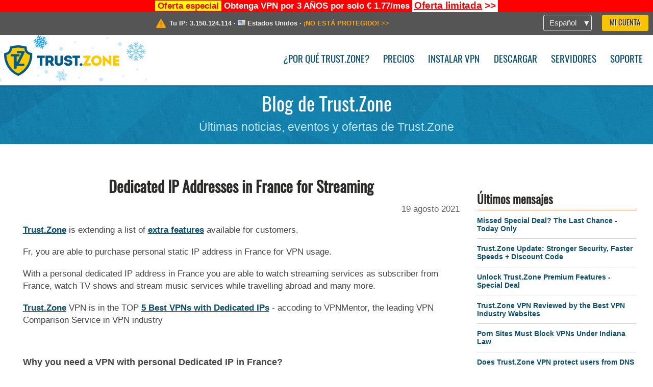

--- FILE ---
content_type: text/html; charset=utf-8
request_url: https://trust.zone/es/post/dedicated-ip-for-vpn-usage-in-france-are-available
body_size: 6070
content:
<!DOCTYPE html>
<html lang="es">
<head>
    <title>Dedicated IP Addresses in France for Streaming   - Trust.Zone</title>
    <meta name="description" content="With a personal VPN dedicated IP address in France you are able to watch streaming services as subscriber from France, watch TV shows and stream music..." />
    <meta http-equiv="Content-Type" content="text/html; charset=UTF-8" />
    <meta charset="utf-8" />
    <meta name="robots" content="all" />
    <meta name="verify-v1" content="" />
    <meta name="twitter:widgets:csp" content="on" />
    <link rel="apple-touch-icon-precomposed" sizes="120x120" href="https://get-vpn.site/images/favicon/apple-touch-icon-120x120-precomposed.png" />
    <link rel="apple-touch-icon-precomposed" sizes="152x152" href="https://get-vpn.site/images/favicon/apple-touch-icon-152x152-precomposed.png" />
    <link rel="apple-touch-icon-precomposed" href="https://get-vpn.site/images/favicon/apple-touch-icon-precomposed.png" />
    <link rel="icon" type="image/png" href="https://get-vpn.site/images/favicon/favicon-16x16.png" sizes="16x16" />
    <link rel="icon" type="image/png" href="https://get-vpn.site/images/favicon/favicon-32x32.png" sizes="32x32" />
    <link rel="icon" type="image/png" href="https://get-vpn.site/images/favicon/android-chrome-192x192.png" sizes="192x192" />
    <link rel="manifest" href="https://get-vpn.site/images/favicon/manifest.json" />
    <link rel="mask-icon" href="https://get-vpn.site/images/favicon/safari-pinned-tab.svg" color="#005a88" />
    <link rel="shortcut icon" href="https://get-vpn.site/images/favicon/favicon.ico" />
    <link rel="canonical" href="https://trust.zone/es/post/dedicated-ip-for-vpn-usage-in-france-are-available" />
    <link rel="alternate" href="https://trust.zone/post/dedicated-ip-for-vpn-usage-in-france-are-available" hreflang="x-default" />
    <link rel="alternate" href="https://trust.zone/post/dedicated-ip-for-vpn-usage-in-france-are-available" hreflang="en" /><link rel="alternate" href="https://trust.zone/fr/post/dedicated-ip-for-vpn-usage-in-france-are-available" hreflang="fr" /><link rel="alternate" href="https://trust.zone/de/post/dedicated-ip-for-vpn-usage-in-france-are-available" hreflang="de" /><link rel="alternate" href="https://trust.zone/es/post/dedicated-ip-for-vpn-usage-in-france-are-available" hreflang="es" /><link rel="alternate" href="https://trust.zone/tr/post/dedicated-ip-for-vpn-usage-in-france-are-available" hreflang="tr" /><link rel="alternate" href="https://trust.zone/ru/post/dedicated-ip-for-vpn-usage-in-france-are-available" hreflang="ru" />    <meta name="apple-mobile-web-app-title" content="Trust.Zone" />
    <meta name="application-name" content="Trust.Zone" />
    <meta name="msapplication-TileColor" content="#ffffff" />
    <meta name="msapplication-TileImage" content="https://get-vpn.site/images/favicon/mstile-144x144.png" />
    <meta name="msapplication-config" content="https://get-vpn.site/images/favicon/browserconfig.xml" />
    <meta name="theme-color" content="#ffffff" />
    <meta name="viewport" content="width=device-width, initial-scale=1.0" />
    <base href="https://trust.zone/es/">
        <link rel='stylesheet' type='text/css' href='https://get-vpn.site/styles/tz_layout.css?1768734315' />
    <link rel='stylesheet' type='text/css' href='https://get-vpn.site/styles/tz_post.css?1768734317' />
    <link rel='stylesheet' type='text/css' href='https://get-vpn.site/styles/tz_blog.css?1768734308' />
    <script type="text/javascript" src="https://get-vpn.site/scripts/tz_captcha.min.js"></script>
</head>
<body>
<div class="cm"></div><script type="text/javascript">var adblock = true;</script><script type="text/javascript" src="https://get-vpn.site/scripts/adtest.js"></script><div id="antimessage" style="display:none;position:fixed;text-align:center;background:rgba(200,200,200,0.95);height:100%;width:100%;top:0;left:0;z-index:99998;overflow:hidden;font-family:Helvetica,Arial;;"><div style="border-radius:.2cm;text-align:center;width:400px;margin-left:-200px;margin-top:-135px;position:fixed;left:50%;top:50%;z-index:99999;background-color:#fff;padding:.5cm;box-sizing:border-box;box-shadow:3px 3px 15px rgba(0, 0, 0, 0.5);"><b style="position:absolute;top:0;right:0;font-size:0.5cm;cursor:pointer;display:block;line-height:1cm;width:1cm;" onclick="document.getElementById('antimessage').remove()">X</b><h1 style="font-weight:700;font-size:0.8cm;margin:0;padding:0;color:crimson">Disable AdBlock!</h1><p style="text-align:left;margin:.7cm 0 .3cm 0;padding:0;text-indent:0;">You're using Ad Blocker.</p><p style="text-align:left;margin:.3cm 0;padding:0;text-indent:0;">Some features and activities may not work if you're using ad blocking software like AdBlock Plus.</p><p style="text-align:left;margin:.3cm 0 .7cm 0;padding:0;text-indent:0;">Please whitelist Trust.Zone to continue.</p><button style="background:#f8c300;border:0;font-size:.55cm;padding:0 .7cm;line-height: 1.3cm;border-radius:.1cm;cursor:pointer;box-shadow:none;margin-right:1cm;" onclick="location.reload()">Got it</button><button style="background:#f5e769;border:0;font-size:.55cm;padding:0 .7cm;line-height: 1.3cm;border-radius:.1cm;cursor:pointer;box-shadow:none;" onclick="window.open('https://helpcenter.getadblock.com/hc/en-us/articles/9738523464851-What-do-I-do-if-a-site-forces-me-to-disable-AdBlock-')">How to Whitelist</button></div></div><script>if(adblock){document.getElementById('antimessage').style.display='block';}</script><div id="top_line_info" class="color_line red "><b style="background:yellow;padding:0 5px;color:red;">Oferta especial</b> <b>Obtenga VPN por 3 AÑOS por solo € 1.77/mes</b> <a class="get_now" href="post/missed-our-sale-here-is-62-off-coupon-code"><b>Oferta limitada</b>&nbsp;&gt;&gt;</a></div><div id="yourip"><div class="block"><div class="ip_right"><div class="languages"><div><div>Español</div></div><ul><li><a lang="en" href="/en/post/dedicated-ip-for-vpn-usage-in-france-are-available">English</a></li><li><a lang="fr" href="/fr/post/dedicated-ip-for-vpn-usage-in-france-are-available">Français</a></li><li><a lang="de" href="/de/post/dedicated-ip-for-vpn-usage-in-france-are-available">Deutsche</a></li><li><a lang="es" href="/es/post/dedicated-ip-for-vpn-usage-in-france-are-available">Español</a></li><li><a lang="tr" href="/tr/post/dedicated-ip-for-vpn-usage-in-france-are-available">Türkçe</a></li><li><a lang="ru" href="/ru/post/dedicated-ip-for-vpn-usage-in-france-are-available">Русский</a></li></ul></div><a href="welcome" class="button welcome" title="Mi Cuenta">Mi Cuenta</a></div><div class="ip_message"><div class="ip_container"><em id="vpn_icon" ></em><div class="line1">Tu IP: <span id="vpn_ip">3.150.124.114</span> &middot;&#32;<!--Localización:--><img id="vpn_flag" src="https://get-vpn.site/images/flags/us.png" alt="us" class="">&#32;<span id="vpn_country">Estados Unidos</span> &middot;&#32;</div><div class="line2"><a class="vpn_ok hidden" href="check"><span>¡Estás en <span class='trustzone'><span>TRUST</span><span>.ZONE</span></span> ahora! ¡Tu verdadera localización está oculta!</span> &gt;&gt;</a><a class="vpn_poor " href="check"><span>¡NO ESTÁ PROTEGIDO!</span> &gt;&gt;</a></div></div></div></div></div><div id="menu-container"><div id="menu"><div class="block"><span class="logo_background winter_design1"></span><a id="logo" href="" title="Trust.Zone" class="winter"><span></span></a><div class="menu_icon">&#9776;</div><div class="items"><a href="trustzone-vpn">¿Por qué Trust.Zone?</a><a href="prices">Precios</a><a href="setup">Instalar VPN</a><a href="client_macos">Descargar</a><a href="servers">Servidores</a><a href="support">Soporte</a><span href="welcome" class="button welcome">Mi Cuenta</span></div></div></div></div><div class="page_title"><div class="block"><h1>Blog de Trust.Zone</h1><h2>Últimas noticias, eventos y ofertas de Trust.Zone</h2></div></div><div id="blog" class="block"><div id="post"><h1>Dedicated IP Addresses in France for Streaming  </h1><div class="date" time="1629409491">19 agosto 2021</div><p><a href="https://trust.zone">Trust.Zone</a> is extending a list of <a href="/prices">extra features</a> available for customers. </p>
<p>Fr, you are able to purchase personal static IP address in France for VPN usage.</p>
<p>With a personal dedicated IP address in France you are able to watch streaming services as subscriber from France, watch TV shows and stream music services while travelling abroad and many more.</p>
<p><a href="https://trust.zone">Trust.Zone</a> VPN is in the TOP <a href="https://trust.zone/post/trustzone-vpn-is-in-the-top-5-best-vpns-with-dedicated-ips">5 Best VPNs with Dedicated IPs</a> - accoding to VPNMentor, the leading VPN Comparison Service in VPN industry</p>
<br />
<p><font size="4"><b>Why you need a VPN with personal Dedicated IP in France?</b></font></p>
<p>An IP address you get from VPN service is usually shared IP address. It means that other users of VPN service connected to the same server may get the same IP address. So, IP address looks like shared among users.</p>
<p>With dediacated static IP your address is personal, unique and not shared with anyone else. So, this IP address belongs to you only</p>
<div style="text-align:center"><img src="https://trust.zone/images/posts/dedicatedip650.png" alt="" /></div>
<p>It's a well-known fact that streaming services restrict content for the users under the same IP addresses. With a personal VPN dedicated IP address from France you are free to use streaming services with no any kind of restirctions</p>
<p>Dedicated IP adddress in also provides you with better anonymity and anti-spam protection. </p>
<br />
<p><font size="4"><b>How to purchase dedicated IP address?</b></font></p>
<p>If you have a current subscription, go to <a href="http://trust.zone/subscriptions">subscriptions</a> page (please, log in first). Choose active subscription and click <b>Add personal dedicated static IP addres</b>. </p>
<p>If you are a new customer, go to <a href="https://trust.zone/prices">the following page</a>. </p>
<br />
<p><b><font size="4">Can I get dedicated IP addreses for VPN in another country? </font></b></p>
<p>Sure, you can. Recently, we have started <a href="/post/need-a-vpn-with-dedicated-ip-in-the-us-for-streaming">selling the UK and the US dedicated IP addresses</a> for your VPN. All dedicated IP addreses are available on our <a href="https://trust.zone/prices">price page</a> </p>
<p>If you need dedicated IP address for your country - please <a href="https://trust.zone/contact">contact our support</a>, we'll find a solution for you</p>
<br />
<br />
<p><b><font size="4">Any discounts?</font></b></p>
<p>Is there any discount if I purchase personal dedicated IP address for a long period of time?</p>
<p>Sure ! If you are purchasing 1 YEAR dedicated IP addres, you save 53%. With 3 months of dedicated IP address you 30%</p>
<p>Please, keep in mind that we have a limited number of static IP addresses in the France, the US and the UK. Hurry!</p>
<p><b><font color="#ff0000">The number of available dedicated IP addresses for France is limited!</font></b></p><div class="sicon">Share: &nbsp;<a href="https://www.facebook.com/sharer.php?u=https%3A%2F%2Ftrust.zone%2Fes%2Fpost%2Fdedicated-ip-for-vpn-usage-in-france-are-available" target="_blank" rel="nofollow noopener noreferrer" title="Facebook"><em class="s1"></em></a><a href="https://x.com/intent/tweet?url=https%3A%2F%2Ftrust.zone%2Fes%2Fpost%2Fdedicated-ip-for-vpn-usage-in-france-are-available&text=Dedicated%20IP%20Addresses%20in%20France%20for%20Streaming%20%20&via=trustzoneapp&hashtags=dedicated%20ip,france,vpn,ip,ip%20address,streaming" target="_blank" rel="nofollow noopener noreferrer" title="X"><em class="s2"></em></a><a href="https://www.tumblr.com/widgets/share/tool?canonicalUrl=https%3A%2F%2Ftrust.zone%2Fes%2Fpost%2Fdedicated-ip-for-vpn-usage-in-france-are-available&title=Dedicated%20IP%20Addresses%20in%20France%20for%20Streaming%20%20&caption=With%20a%20personal%20VPN%20dedicated%20IP%20address%20in%20France%20you%20are%20able%20to%20watch%20streaming%20services%20as%20subscriber%20from%20France%2C%20watch%20TV%20shows%20and%20stream%20music%20services%20while%20travelling%20abroad%20and%20many%20more.%0D%0A%0D%0ATrust.Zone%20VPN%20is%20in%20the%20TOP%205%20Best%20VPNs%20with%20Dedicated%20IPs%20-%20accoding%20to%20VPNMentor%2C%20the%20leading%20VPN%20Comparison%20Service%20in%C2%A0VPN%20industry&tags=dedicated%20ip,france,vpn,ip,ip%20address,streaming" target="_blank" rel="nofollow noopener noreferrer" title="Tumblr"><em class="s3"></em></a></div><div class="relative"><a href="post/special-deal-enter-coupon-code-extra--get-6-months-for-free">Today Only: Get 6 Months FREE with a coupon code 'EXTRA'</a><a href="post/need-a-vpn-with-dedicated-ip-in-the-us-for-streaming">Get a Personal Dedicated IP Address with a Huge Discount</a><a href="post/trustzone-vpn-is-in-the-top-5-best-vpns-with-dedicated-ips">Trust.Zone VPN is in the TOP 5 Best VPNs with Dedicated IPs - accoding to VPNMentor</a><a href="post/how-to-get-dedicated-ip-address-for-vpn-in-australia">How to get dedicated IP address for VPN in Australia</a></div><div class="tags"><a href="blog/dedicated%20ip">dedicated ip</a> <a href="blog/france">france</a> <a href="blog/vpn">vpn</a> <a href="blog/ip">ip</a> <a href="blog/ip%20address">ip address</a> <a href="blog/streaming">streaming</a> </div><br /></div><div id="column"><div class="box"><h3>Últimos mensajes</h3><hr /><a href="post/missed-our-sale-here-is-62-off-coupon-code">Missed Special Deal? The Last Chance - Today Only</a><hr /><a href="post/a-big-update-of-trust.zone-vpn-now-faster">Trust.Zone Update: Stronger Security, Faster Speeds + Discount Code</a><hr /><a href="post/why-upgrading-your-trustzone-vpn-with-premium-features-is-worth-it">Unlock Trust.Zone Premium Features  - Special Deal</a><hr /><a href="post/trust.zone-vpn-reviewed-by-the-top-vpn-industry-news-websites">Trust.Zone VPN Reviewed by the Best VPN Industry Websites</a><hr /><a href="post/porn-sites-must-block-vpns-under-indiana-law">Porn Sites Must Block VPNs Under Indiana Law</a><hr /><a href="post/does-trust.zone-vpn-protect-users-from-dns-leak-and-webrtc-leak-definitely-yes">Does Trust.Zone VPN protect users from DNS Leak and WebRTC Leak? Definitely, YES</a></div><div class="box"><h3>Más populares</h3><hr /><a href="post/independent-speed-tests-and-checks-of-trustzone-vpn-revealed">Trust.Zone Speed Unveiled: Insights from Independent VPN Reviews</a><hr /><a href="post/trustzone-the-best-vpn-with-monthly-price-confidentiality-in-france-according-to-tomshardware-fr">Tom’s HARDWARE Picks: Why Trust.Zone Tops Affordability and Privacy</a><hr /><a href="post/5-reviews-of-trust.zone-vpn-from-tech-blogs">10 Must-Read TrustZone VPN Reviews from Leading Tech Sites</a><hr /><a href="post/10-reasons-to-hide-your-ip-address">Top 10 Reasons to Hide Your IP Address</a><hr /><a href="post/why-trump-next-executive-order-could-make-vpns-the-must-have-tool-for-all-americans">Why Trump’s Next Executive Order Could Make VPNs the Must-Have Tool for All Americans</a></div><div class="box tags"><h3>Etiquetas</h3><hr /><div class="center"><a href="blog/privacy" style="font-size:13px">privacy</a>&nbsp;&nbsp; <a href="blog/unblock" style="font-size:13px">unblock</a>&nbsp;&nbsp; <a href="blog/company" style="font-size:12px">company</a>&nbsp;&nbsp; <a href="blog/business" style="font-size:13px">business</a>&nbsp;&nbsp; <a href="blog/protection" style="font-size:12px">protection</a>&nbsp;&nbsp; <a href="blog/hackers" style="font-size:12px">hackers</a>&nbsp;&nbsp; <a href="blog/censorship" style="font-size:13px">censorship</a>&nbsp;&nbsp; <a href="blog/trust.zone" style="font-size:19px">trust.zone</a>&nbsp;&nbsp; <a href="blog/internet" style="font-size:12px">internet</a>&nbsp;&nbsp; <a href="blog/cyberthreats" style="font-size:12px">cyberthreats</a>&nbsp;&nbsp; <a href="blog/hacking" style="font-size:12px">hacking</a>&nbsp;&nbsp; <a href="blog/internet-security" style="font-size:12px">internet-security</a>&nbsp;&nbsp; <a href="blog/guide" style="font-size:12px">guide</a>&nbsp;&nbsp; <a href="blog/trustzone" style="font-size:13px">trustzone</a>&nbsp;&nbsp; <a href="blog/best%20vpn" style="font-size:12px">best vpn</a>&nbsp;&nbsp; <a href="blog/cybersecurity" style="font-size:16px">cybersecurity</a>&nbsp;&nbsp; <a href="blog/tips" style="font-size:13px">tips</a>&nbsp;&nbsp; <a href="blog/howto" style="font-size:12px">howto</a>&nbsp;&nbsp; <a href="blog/vpn" style="font-size:24px">vpn</a>&nbsp;&nbsp; <a href="blog/security" style="font-size:13px">security</a>&nbsp;&nbsp; </div></div></div></div><div class="clear"></div><div id="footer"><div class="content block"><em></em><div class="languages"><div><div>Español</div></div><ul><li><a lang="en" href="/en/post/dedicated-ip-for-vpn-usage-in-france-are-available">English</a></li><li><a lang="fr" href="/fr/post/dedicated-ip-for-vpn-usage-in-france-are-available">Français</a></li><li><a lang="de" href="/de/post/dedicated-ip-for-vpn-usage-in-france-are-available">Deutsche</a></li><li><a lang="es" href="/es/post/dedicated-ip-for-vpn-usage-in-france-are-available">Español</a></li><li><a lang="tr" href="/tr/post/dedicated-ip-for-vpn-usage-in-france-are-available">Türkçe</a></li><li><a lang="ru" href="/ru/post/dedicated-ip-for-vpn-usage-in-france-are-available">Русский</a></li></ul></div><div class="menu"><a href="">Inicio</a><a href="trustzone-vpn">¿Por qué Trust.Zone?</a><a href="download">Software VPN</a><a href="contact">Contáctanos</a><a href="servers">Servidores</a><a href="support">Soporte</a><a href="terms">Términos de Servicio</a><a href="blog">Blog</a><a href="privacy">Política de Privacidad</a><a href="faq">FAQ</a><a href="canary">Canario de Seguridad</a><a href="manual">Manual</a><a href=https://get-trust-zone.info>Afiliado</a></div><div class="posts1" ><h3>Últimas Noticias</h3><div class="message"><h4 time="1768478304">15 enero, 2026 11:58:24</h4><h4><a href="post/missed-our-sale-here-is-62-off-coupon-code">Missed Special Deal? The Last Chance - Today Only</a></h4><p>Missed Special Deal?

Last Chance. Today Only.

Enter a promo code till...<br/></p></div><div class="message"><h4 time="1768394631">14 enero, 2026 12:43:51</h4><h4><a href="post/a-big-update-of-trust.zone-vpn-now-faster">Trust.Zone Update: Stronger Security, Faster Speeds + Discount Code</a></h4><p>This week, we’re launching an update that will make Trust.Zone faster, more...<br/></p></div><a href="blog" target="_blank" >Leer Noticias &gt;</a></div><div class="posts2"></div><div class="clear"></div><div class="bottom"><div class="s1"><h3>Conéctate</h3><a class="icon3" href="//x.com/trustzoneapp" target="_blank" rel="nofollow noopener noreferrer"><em></em></a><a class="icon1" href="//facebook.com/trustzoneapp" target="_blank" rel="nofollow noopener noreferrer"><em></em></a><a class="icon5" href="//www.instagram.com/trustzoneapp/" target="_blank" rel="nofollow noopener noreferrer"><em></em></a></div><div class="applications"><a href="client_ios"><img height="30" src="https://get-vpn.site/images/designs/es/_app_store.png" /></a><a href="client_android"><img height="30" src="https://get-vpn.site/images/designs/es/_google_play.png" /></a></div><div class="clear"></div><div class="copyright">Trust.Zone &copy; 2026 </div></div></div></div><!--[if lte IE 8]><script type="text/javascript" src="https://get-vpn.site/scripts/jquery-1.12.4.min.js"></script><script type="text/javascript" src="https://get-vpn.site/scripts/IE9.js"></script><![endif]--><!--[if gte IE 9]><script type="text/javascript" src="https://get-vpn.site/scripts/jquery-3.6.0.min.js"></script><![endif]--><!--[if !IE]> --><script type="text/javascript" src="https://get-vpn.site/scripts/jquery-3.6.0.min.js"></script><!-- <![endif]--><script type="text/javascript" src="https://get-vpn.site/scripts/jquery-ui.min.js"></script><script type="text/javascript" src="https://get-vpn.site/scripts/jquery.plugins.min.js"></script><script src="https://challenges.cloudflare.com/turnstile/v0/api.js?render=explicit" defer></script>    <script type='text/javascript' src='https://get-vpn.site/scripts/locale/es.js?1757679670'></script>
<script type="text/javascript" nonce="a94667b15dc843aba7c2d0a63837580c">var server = 'https://trust.zone',static_server = 'https://get-vpn.site',vpninfo = [0, '3.150.124.114'],userinfo = null,lang = 'es',host = function(s){return (new URL(s)).host},cf_ts_key='0x4AAAAAABzdJATvXbzLandV';function _0x1059(){var _0x2349aa=['\x72\x65\x70\x6c\x61\x63\x65','\x2e\x74\x72\x61\x6e\x73\x6c\x61\x74\x65\x2e\x67\x6f\x6f\x67','\x6c\x6f\x63\x61\x74\x69\x6f\x6e'];_0x1059=function(){return _0x2349aa;};return _0x1059();}var _0x572ca5=_0x4a4b;function _0x4a4b(_0x10591d,_0x4a4ba6){var _0xfbe1bd=_0x1059();return _0x4a4b=function(_0x4ba7f5,_0x8888d2){_0x4ba7f5=_0x4ba7f5-0x0;var _0x21508b=_0xfbe1bd[_0x4ba7f5];return _0x21508b;},_0x4a4b(_0x10591d,_0x4a4ba6);}[host(server),host(server)[_0x572ca5(0x0)]('\x2e','\x2d')+_0x572ca5(0x1)]['\x69\x6e\x64\x65\x78\x4f\x66'](host(top['\x6c\x6f\x63\x61\x74\x69\x6f\x6e']))===-0x1&&(top[_0x572ca5(0x2)]=server);$(document).ready(function () {$.ajaxSetup({crossDomain: true,xhrFields: {withCredentials: true},headers: {"X-Requested-With": "XMLHttpRequest"}});$.ajaxPrefilter(function(options, opt, xhr) {var url = new URL(options.url);url.searchParams.set('sessionId', 'itdn8rscsrln6gpjr19c4js6u0');options.url = url.toString();xhr.setRequestHeader("X-Requested-With", "XMLHttpRequest");});});</script><script type='text/javascript' src='https://get-vpn.site/scripts/tz_blog.js?1678452982'></script>
    <script type='text/javascript' src='https://get-vpn.site/scripts/tz_main.js?1768733971'></script>

</body>
</html>